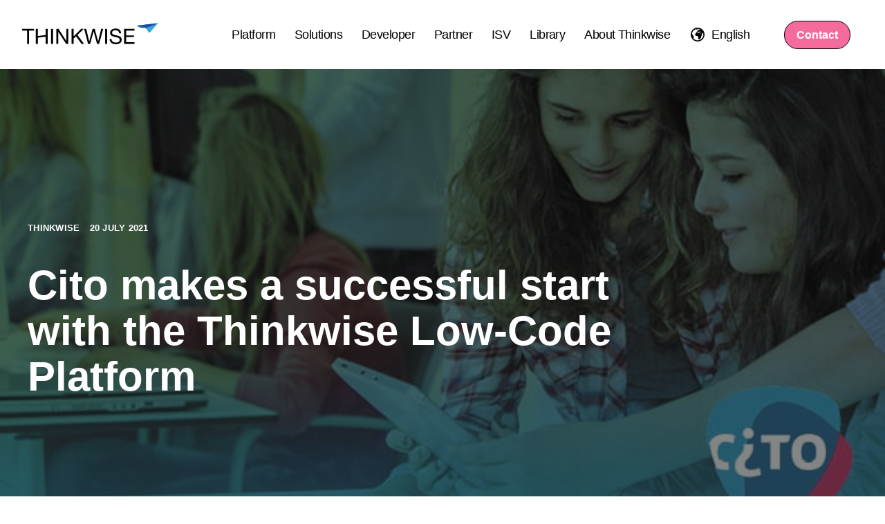

--- FILE ---
content_type: text/html; charset=UTF-8
request_url: https://www.thinkwisesoftware.com/blog/cito-makes-a-successful-start-with-the-thinkwise-low-code-platform
body_size: 10227
content:
<!doctype html><html lang="en"><head>
    <meta charset="utf-8">
    <title>Cito makes a successful start with the Thinkwise Low-Code Platform</title>
    <link rel="shortcut icon" href="https://www.thinkwisesoftware.com/hubfs/Thinkwise%20-%20Plane.svg">
    <meta name="description" content="Cito has chosen the Thinkwise Platform to develop a future-proof software platform. Read more on our website.">
    
    <meta content="#686261" name="theme-color">
    
    
    
      
    
    
    
    <meta name="viewport" content="width=device-width, initial-scale=1">

    
    <meta property="og:description" content="Cito has chosen the Thinkwise Platform to develop a future-proof software platform. Read more on our website.">
    <meta property="og:title" content="Cito makes a successful start with the Thinkwise Low-Code Platform">
    <meta name="twitter:description" content="Cito has chosen the Thinkwise Platform to develop a future-proof software platform. Read more on our website.">
    <meta name="twitter:title" content="Cito makes a successful start with the Thinkwise Low-Code Platform">

    
<!--  Added by CookieBot integration -->
<script id="Cookiebot" src="https://consent.cookiebot.com/uc.js" data-cbid="3c8e1af9-0e08-4bad-98fe-3baf9f5f9626" data-blockingmode="auto" type="text/javascript">
                </script>
<!-- /Added by CookieBot integration -->


    
  <script id="hs-search-input__valid-content-types" type="application/json">
    [
      
        "SITE_PAGE",
      
        "LANDING_PAGE",
      
        "BLOG_POST",
      
        "LISTING_PAGE",
      
        "KNOWLEDGE_ARTICLE",
      
        "HS_CASE_STUDY"
      
    ]
  </script>

    <style>
a.cta_button{-moz-box-sizing:content-box !important;-webkit-box-sizing:content-box !important;box-sizing:content-box !important;vertical-align:middle}.hs-breadcrumb-menu{list-style-type:none;margin:0px 0px 0px 0px;padding:0px 0px 0px 0px}.hs-breadcrumb-menu-item{float:left;padding:10px 0px 10px 10px}.hs-breadcrumb-menu-divider:before{content:'›';padding-left:10px}.hs-featured-image-link{border:0}.hs-featured-image{float:right;margin:0 0 20px 20px;max-width:50%}@media (max-width: 568px){.hs-featured-image{float:none;margin:0;width:100%;max-width:100%}}.hs-screen-reader-text{clip:rect(1px, 1px, 1px, 1px);height:1px;overflow:hidden;position:absolute !important;width:1px}
</style>

<link rel="stylesheet" href="https://www.thinkwisesoftware.com/hubfs/hub_generated/template_assets/1/153996741525/1768830809913/template_main.min.css">
<link rel="stylesheet" href="https://www.thinkwisesoftware.com/hubfs/hub_generated/template_assets/1/153996604752/1768830801092/template_blog.min.css">
<link rel="stylesheet" href="https://www.thinkwisesoftware.com/hubfs/hub_generated/template_assets/1/153996629347/1768830807217/template_theme-overrides.min.css">
<link rel="stylesheet" href="/hs/hsstatic/cos-LanguageSwitcher/static-1.336/sass/LanguageSwitcher.css">
<link rel="stylesheet" href="https://7052064.fs1.hubspotusercontent-na1.net/hubfs/7052064/hub_generated/module_assets/1/-2712622/1768583280681/module_search_input.min.css">
<style>
  @font-face {
    font-family: "Brygada 1918";
    font-weight: 400;
    font-style: normal;
    font-display: swap;
    src: url("/_hcms/googlefonts/Brygada_1918/regular.woff2") format("woff2"), url("/_hcms/googlefonts/Brygada_1918/regular.woff") format("woff");
  }
  @font-face {
    font-family: "Brygada 1918";
    font-weight: 700;
    font-style: normal;
    font-display: swap;
    src: url("/_hcms/googlefonts/Brygada_1918/700.woff2") format("woff2"), url("/_hcms/googlefonts/Brygada_1918/700.woff") format("woff");
  }
  @font-face {
    font-family: "Brygada 1918";
    font-weight: 700;
    font-style: normal;
    font-display: swap;
    src: url("/_hcms/googlefonts/Brygada_1918/700.woff2") format("woff2"), url("/_hcms/googlefonts/Brygada_1918/700.woff") format("woff");
  }
</style>

<!-- Editor Styles -->
<style id="hs_editor_style" type="text/css">
#hs_cos_wrapper_footer-module-10  { display: block !important; padding-left: 0px !important }
.footer-row-0-force-full-width-section > .row-fluid {
  max-width: none !important;
}
.footer-row-1-force-full-width-section > .row-fluid {
  max-width: none !important;
}
.footer-row-2-force-full-width-section > .row-fluid {
  max-width: none !important;
}
/* HubSpot Non-stacked Media Query Styles */
@media (min-width:768px) {
  .footer-row-0-vertical-alignment > .row-fluid {
    display: -ms-flexbox !important;
    -ms-flex-direction: row;
    display: flex !important;
    flex-direction: row;
  }
  .footer-row-1-vertical-alignment > .row-fluid {
    display: -ms-flexbox !important;
    -ms-flex-direction: row;
    display: flex !important;
    flex-direction: row;
  }
  .footer-column-1-vertical-alignment {
    display: -ms-flexbox !important;
    -ms-flex-direction: column !important;
    -ms-flex-pack: start !important;
    display: flex !important;
    flex-direction: column !important;
    justify-content: flex-start !important;
  }
  .footer-column-1-vertical-alignment > div {
    flex-shrink: 0 !important;
  }
  .cell_1709130075028-vertical-alignment {
    display: -ms-flexbox !important;
    -ms-flex-direction: column !important;
    -ms-flex-pack: start !important;
    display: flex !important;
    flex-direction: column !important;
    justify-content: flex-start !important;
  }
  .cell_1709130075028-vertical-alignment > div {
    flex-shrink: 0 !important;
  }
  .cell_1709131043370-vertical-alignment {
    display: -ms-flexbox !important;
    -ms-flex-direction: column !important;
    -ms-flex-pack: start !important;
    display: flex !important;
    flex-direction: column !important;
    justify-content: flex-start !important;
  }
  .cell_1709131043370-vertical-alignment > div {
    flex-shrink: 0 !important;
  }
  .footer-column-7-vertical-alignment {
    display: -ms-flexbox !important;
    -ms-flex-direction: column !important;
    -ms-flex-pack: start !important;
    display: flex !important;
    flex-direction: column !important;
    justify-content: flex-start !important;
  }
  .footer-column-7-vertical-alignment > div {
    flex-shrink: 0 !important;
  }
}
/* HubSpot Styles (default) */
.footer-row-0-padding {
  padding-top: 40px !important;
  padding-bottom: 0px !important;
}
.footer-row-1-padding {
  padding-top: 20px !important;
  padding-bottom: 0px !important;
}
.footer-row-2-padding {
  padding-top: 0px !important;
  padding-bottom: 10px !important;
}
.footer-column-7-margin {
  margin-bottom: 60px !important;
}
.footer-column-13-row-0-margin {
  margin-top: 12px !important;
  margin-bottom: 12px !important;
}
.footer-column-11-row-0-margin {
  margin-top: 12px !important;
  margin-bottom: 12px !important;
}
/* HubSpot Styles (mobile) */
@media (max-width: 767px) {
  .footer-row-0-padding {
    padding-bottom: 0px !important;
  }
  .footer-row-1-padding {
    padding-top: 40px !important;
    padding-left: 40px !important;
    padding-right: 40px !important;
  }
  .footer-row-2-padding {
    padding-top: 0px !important;
    padding-bottom: 60px !important;
  }
  .footer-column-1-margin {
    margin-bottom: 40px !important;
  }
}
</style>
    <script type="application/ld+json">
{
  "mainEntityOfPage" : {
    "@type" : "WebPage",
    "@id" : "https://www.thinkwisesoftware.com/blog/cito-makes-a-successful-start-with-the-thinkwise-low-code-platform"
  },
  "author" : {
    "name" : "Thinkwise",
    "url" : "https://www.thinkwisesoftware.com/blog/author/thinkwise",
    "@type" : "Person"
  },
  "headline" : "Cito makes a successful start with the Thinkwise Low-Code Platform",
  "datePublished" : "2021-07-20T08:54:00.000Z",
  "dateModified" : "2021-10-29T07:01:06.840Z",
  "publisher" : {
    "name" : "Thinkwise Software",
    "logo" : {
      "url" : "https://www.thinkwisesoftware.com/hubfs/New%20-%20Logo%20-%20black-1.svg",
      "@type" : "ImageObject"
    },
    "@type" : "Organization"
  },
  "@context" : "https://schema.org",
  "@type" : "BlogPosting",
  "image" : [ "https://www.thinkwisesoftware.com/hubfs/Imported_Blog_Media/20210714-Customer-interview-Cito-690x490-1-4.jpg" ]
}
</script>


    

<!-- Google Tag Manager -->
<script data-cookieconsent="ignore">(function(w,d,s,l,i){w[l]=w[l]||[];w[l].push({'gtm.start':
new Date().getTime(),event:'gtm.js'});var f=d.getElementsByTagName(s)[0],
j=d.createElement(s),dl=l!='dataLayer'?'&l='+l:'';j.async=true;j.src=
'https://www.googletagmanager.com/gtm.js?id='+i+dl;f.parentNode.insertBefore(j,f);
})(window,document,'script','dataLayer','GTM-NCDT95');</script>
<!-- End Google Tag Manager -->

<!-- Facebook verification pixel -->
<meta name="facebook-domain-verification" content="9iy7ksyrth70zb4xlsweodnyos3nia">
<meta property="og:image" content="https://www.thinkwisesoftware.com/hubfs/Imported_Blog_Media/20210714-Customer-interview-Cito-690x490-1-4.jpg">
<meta property="og:image:width" content="690">
<meta property="og:image:height" content="490">

<meta name="twitter:image" content="https://www.thinkwisesoftware.com/hubfs/Imported_Blog_Media/20210714-Customer-interview-Cito-690x490-1-4.jpg">


<meta property="og:url" content="https://www.thinkwisesoftware.com/blog/cito-makes-a-successful-start-with-the-thinkwise-low-code-platform">
<meta name="twitter:card" content="summary_large_image">

<link rel="canonical" href="https://www.thinkwisesoftware.com/blog/cito-makes-a-successful-start-with-the-thinkwise-low-code-platform">
<style>
/* Hide both types of related post sections */
.blog-related-posts,
.blog-pagination-posts {
    display: none !important;
}
</style>
<meta property="og:type" content="article">
<link rel="alternate" type="application/rss+xml" href="https://www.thinkwisesoftware.com/blog/rss.xml">
<meta name="twitter:domain" content="www.thinkwisesoftware.com">
<meta name="twitter:site" content="@thinkwise">
<script src="//platform.linkedin.com/in.js" type="text/javascript">
    lang: en_US
</script>

<meta http-equiv="content-language" content="en">
<link rel="alternate" hreflang="en" href="https://www.thinkwisesoftware.com/blog/cito-makes-a-successful-start-with-the-thinkwise-low-code-platform">
<link rel="alternate" hreflang="nl" href="https://www.thinkwisesoftware.com/nl/blog/cito-succesvol-van-start-met-het-thinkwise-low-code-platform">






  <meta name="generator" content="HubSpot"></head>
  <body>
    
    <div class="body-wrapper   hs-content-id-56154026575 hs-blog-post hs-blog-id-4620799164">
      
      
      
        <div data-global-resource-path="@marketplace/Room120/Flow/templates/partials/header.html">

<header class="header sticky expanded">

  
  <a href="#main-content" class="header__skip">Skip to content</a>

  <div class="header__container content-wrapper">

    
    <div class="header__logo header__logo--main">
      <div id="hs_cos_wrapper_site_logo" class="hs_cos_wrapper hs_cos_wrapper_widget hs_cos_wrapper_type_module widget-type-logo" style="" data-hs-cos-general-type="widget" data-hs-cos-type="module">
  



  <span id="hs_cos_wrapper_site_logo_hs_logo_widget" class="hs_cos_wrapper hs_cos_wrapper_widget hs_cos_wrapper_type_logo" style="" data-hs-cos-general-type="widget" data-hs-cos-type="logo"><a href="https://www.thinkwisesoftware.com/?hsLang=en" id="hs-link-site_logo_hs_logo_widget" style="border-width:0px;border:0px;"><img src="https://www.thinkwisesoftware.com/hubfs/Thinkwise%20-%20test%201.svg" class="hs-image-widget " height="51" style="height: auto;width:300px;border-width:0px;border:0px;" width="300" alt="Thinkwise" title="Thinkwise"></a></span>

  
    
    
     
    <a href="https://www.thinkwisesoftware.com/?hsLang=en" class="flow-white-logo" style="border-width:0px;border:0px;">
      <img src="https://www.thinkwisesoftware.com/hubfs/Thinkwise%20-%20test%201.svg" class="hs-image-widget flow-white-logo_img" style="border-width:0px;border:0px;" width="300" height="51" alt="Thinkwise - test 1">
    </a>
  

</div>
    </div>
    

    
    <div class="header__column">

      
      <div class="header__row-2">
        <div class="header__navigation header--element">
          <div id="hs_cos_wrapper_nav-primary" class="hs_cos_wrapper hs_cos_wrapper_widget hs_cos_wrapper_type_module" style="" data-hs-cos-general-type="widget" data-hs-cos-type="module">





























<nav aria-label="Main menu" class="nav-primary">
  
  
  <ul class="sub lvl-1">
    
      
  <li class="has-sub menu-item hs-skip-lang-url-rewrite">
    <a href="javascript:;" class="menu-link"><span>Platform </span></a>

    
      <input type="checkbox" id="Platform " class="sub-toggle">
      <label class="menu-arrow" for="Platform ">
        <span class="menu-arrow-bg"><svg viewbox="0 0 777 588" fill-rule="evenodd" clip-rule="evenodd"><g><polygon class="fil0" points="388,282 95,0 0,99 388,471 777,99 682,0 " /></g></svg></span>
      </label>
      
  
  <ul class="sub lvl-2">
    
      
  <li class="no-sub menu-item hs-skip-lang-url-rewrite">
    <a href="https://www.thinkwisesoftware.com/platform-overview" class="menu-link"><span>Platform Overview</span></a>

    
  </li>

    
      
  <li class="no-sub menu-item hs-skip-lang-url-rewrite">
    <a href="https://www.thinkwisesoftware.com/taas" class="menu-link"><span>Technology as a Service</span></a>

    
  </li>

    
      
  <li class="no-sub menu-item hs-skip-lang-url-rewrite">
    <a href="https://www.thinkwisesoftware.com/modernizing-legacy-software-with-the-thinkwise-upcycler" class="menu-link"><span>Upcycler</span></a>

    
  </li>

    
      
  <li class="no-sub menu-item hs-skip-lang-url-rewrite">
    <a href="https://www.thinkwisesoftware.com/ai" class="menu-link"><span>AI</span></a>

    
  </li>

    
      
  <li class="no-sub menu-item hs-skip-lang-url-rewrite">
    <a href="https://www.thinkwisesoftware.com/the-digital-factory" class="menu-link"><span>Digital Factory</span></a>

    
  </li>

    
      
  <li class="no-sub menu-item hs-skip-lang-url-rewrite">
    <a href="https://www.thinkwisesoftware.com/thinkwise-platform-user-interaction" class="menu-link"><span>User Interaction</span></a>

    
  </li>

    
      
  <li class="no-sub menu-item hs-skip-lang-url-rewrite">
    <a href="https://www.thinkwisesoftware.com/connectivity" class="menu-link"><span>Connectivity </span></a>

    
  </li>

    
      
  <li class="no-sub menu-item hs-skip-lang-url-rewrite">
    <a href="https://www.thinkwisesoftware.com/security" class="menu-link"><span>Security</span></a>

    
  </li>

    
      
  <li class="no-sub menu-item hs-skip-lang-url-rewrite">
    <a href="https://www.thinkwisesoftware.com/thinkwise-cloud" class="menu-link"><span>Cloud</span></a>

    
  </li>

    
      
  <li class="no-sub menu-item hs-skip-lang-url-rewrite">
    <a href="https://www.thinkwisesoftware.com/sdlc" class="menu-link"><span>SDLC</span></a>

    
  </li>

    
  </ul>

    
  </li>

    
      
  <li class="has-sub menu-item hs-skip-lang-url-rewrite">
    <a href="javascript:;" class="menu-link"><span>Solutions</span></a>

    
      <input type="checkbox" id="Solutions" class="sub-toggle">
      <label class="menu-arrow" for="Solutions">
        <span class="menu-arrow-bg"><svg viewbox="0 0 777 588" fill-rule="evenodd" clip-rule="evenodd"><g><polygon class="fil0" points="388,282 95,0 0,99 388,471 777,99 682,0 " /></g></svg></span>
      </label>
      
  
  <ul class="sub lvl-2">
    
      
  <li class="has-sub menu-item hs-skip-lang-url-rewrite">
    <a href="javascript:;" class="menu-link"><span>Per legacy replacement</span></a>

    
      <input type="checkbox" id="Per legacy replacement" class="sub-toggle">
      <label class="menu-arrow" for="Per legacy replacement">
        <span class="menu-arrow-bg"><svg viewbox="0 0 777 588" fill-rule="evenodd" clip-rule="evenodd"><g><polygon class="fil0" points="388,282 95,0 0,99 388,471 777,99 682,0 " /></g></svg></span>
      </label>
      
  
  <ul class="sub lvl-3">
    
      
  <li class="no-sub menu-item hs-skip-lang-url-rewrite">
    <a href="https://www.thinkwisesoftware.com/replace-modernize-rpg-as400-systems" class="menu-link"><span>AS/400 </span></a>

    
  </li>

    
      
  <li class="no-sub menu-item hs-skip-lang-url-rewrite">
    <a href="https://www.thinkwisesoftware.com/replace-lotus-notes-hcl-notes-applications" class="menu-link"><span>Lotus &amp; HCL Notes</span></a>

    
  </li>

    
      
  <li class="no-sub menu-item hs-skip-lang-url-rewrite">
    <a href="https://www.thinkwisesoftware.com/progress-software-modernization" class="menu-link"><span>Progress</span></a>

    
  </li>

    
      
  <li class="no-sub menu-item hs-skip-lang-url-rewrite">
    <a href="https://www.thinkwisesoftware.com/replace-or-modernize-uniface-applications" class="menu-link"><span>Uniface</span></a>

    
  </li>

    
  </ul>

    
  </li>

    
      
  <li class="has-sub menu-item hs-skip-lang-url-rewrite">
    <a href="javascript:;" class="menu-link"><span>Per application</span></a>

    
      <input type="checkbox" id="Per application" class="sub-toggle">
      <label class="menu-arrow" for="Per application">
        <span class="menu-arrow-bg"><svg viewbox="0 0 777 588" fill-rule="evenodd" clip-rule="evenodd"><g><polygon class="fil0" points="388,282 95,0 0,99 388,471 777,99 682,0 " /></g></svg></span>
      </label>
      
  
  <ul class="sub lvl-3">
    
      
  <li class="no-sub menu-item hs-skip-lang-url-rewrite">
    <a href="https://www.thinkwisesoftware.com/customer-relationship-management" class="menu-link"><span>CRM</span></a>

    
  </li>

    
      
  <li class="no-sub menu-item hs-skip-lang-url-rewrite">
    <a href="https://www.thinkwisesoftware.com/enterprise-resource-planning" class="menu-link"><span>ERP</span></a>

    
  </li>

    
      
  <li class="no-sub menu-item hs-skip-lang-url-rewrite">
    <a href="https://www.thinkwisesoftware.com/warehouse-management-system" class="menu-link"><span>WMS</span></a>

    
  </li>

    
  </ul>

    
  </li>

    
      
  <li class="has-sub menu-item hs-skip-lang-url-rewrite">
    <a href="javascript:;" class="menu-link"><span>Per industry</span></a>

    
      <input type="checkbox" id="Per industry" class="sub-toggle">
      <label class="menu-arrow" for="Per industry">
        <span class="menu-arrow-bg"><svg viewbox="0 0 777 588" fill-rule="evenodd" clip-rule="evenodd"><g><polygon class="fil0" points="388,282 95,0 0,99 388,471 777,99 682,0 " /></g></svg></span>
      </label>
      
  
  <ul class="sub lvl-3">
    
      
  <li class="no-sub menu-item hs-skip-lang-url-rewrite">
    <a href="https://www.thinkwisesoftware.com/food-and-agri" class="menu-link"><span>Food &amp; Agri</span></a>

    
  </li>

    
      
  <li class="no-sub menu-item hs-skip-lang-url-rewrite">
    <a href="https://www.thinkwisesoftware.com/manufacturing-industries" class="menu-link"><span>Manufacturing </span></a>

    
  </li>

    
      
  <li class="no-sub menu-item hs-skip-lang-url-rewrite">
    <a href="https://www.thinkwisesoftware.com/transport-logistics" class="menu-link"><span>Transport &amp; Logistics </span></a>

    
  </li>

    
      
  <li class="no-sub menu-item hs-skip-lang-url-rewrite">
    <a href="https://www.thinkwisesoftware.com/retail-wholesale" class="menu-link"><span>Wholesale &amp; Retail</span></a>

    
  </li>

    
  </ul>

    
  </li>

    
      
  <li class="has-sub menu-item hs-skip-lang-url-rewrite">
    <a href="javascript:;" class="menu-link"><span>Per customer</span></a>

    
      <input type="checkbox" id="Per customer" class="sub-toggle">
      <label class="menu-arrow" for="Per customer">
        <span class="menu-arrow-bg"><svg viewbox="0 0 777 588" fill-rule="evenodd" clip-rule="evenodd"><g><polygon class="fil0" points="388,282 95,0 0,99 388,471 777,99 682,0 " /></g></svg></span>
      </label>
      
  
  <ul class="sub lvl-3">
    
      
  <li class="no-sub menu-item hs-skip-lang-url-rewrite">
    <a href="https://www.thinkwisesoftware.com/customers" class="menu-link"><span>Customer cases</span></a>

    
  </li>

    
  </ul>

    
  </li>

    
      
  <li class="has-sub menu-item hs-skip-lang-url-rewrite">
    <a href="javascript:;" class="menu-link"><span>Per profile</span></a>

    
      <input type="checkbox" id="Per profile" class="sub-toggle">
      <label class="menu-arrow" for="Per profile">
        <span class="menu-arrow-bg"><svg viewbox="0 0 777 588" fill-rule="evenodd" clip-rule="evenodd"><g><polygon class="fil0" points="388,282 95,0 0,99 388,471 777,99 682,0 " /></g></svg></span>
      </label>
      
  
  <ul class="sub lvl-3">
    
      
  <li class="no-sub menu-item hs-skip-lang-url-rewrite">
    <a href="https://www.thinkwisesoftware.com/thinkwise-platform-for-business-managers" class="menu-link"><span>Business &amp; Innovation Lead</span></a>

    
  </li>

    
      
  <li class="no-sub menu-item hs-skip-lang-url-rewrite">
    <a href="https://www.thinkwisesoftware.com/thinkwise-platform-for-developers" class="menu-link"><span>Developer</span></a>

    
  </li>

    
      
  <li class="no-sub menu-item hs-skip-lang-url-rewrite">
    <a href="https://www.thinkwisesoftware.com/thinkwise-platform-for-it-managers" class="menu-link"><span>Technology Lead </span></a>

    
  </li>

    
  </ul>

    
  </li>

    
  </ul>

    
  </li>

    
      
  <li class="has-sub menu-item hs-skip-lang-url-rewrite">
    <a href="javascript:;" class="menu-link"><span>Developer</span></a>

    
      <input type="checkbox" id="Developer" class="sub-toggle">
      <label class="menu-arrow" for="Developer">
        <span class="menu-arrow-bg"><svg viewbox="0 0 777 588" fill-rule="evenodd" clip-rule="evenodd"><g><polygon class="fil0" points="388,282 95,0 0,99 388,471 777,99 682,0 " /></g></svg></span>
      </label>
      
  
  <ul class="sub lvl-2">
    
      
  <li class="no-sub menu-item hs-skip-lang-url-rewrite">
    <a href="https://www.thinkwisesoftware.com/thinkwise-platform-for-developers" class="menu-link"><span>Why Thinkwise</span></a>

    
  </li>

    
      
  <li class="no-sub menu-item hs-skip-lang-url-rewrite">
    <a href="https://docs.thinkwisesoftware.com/?_gl=1*ar7835*_gcl_au*MTMwMDY5NzY5Mi4xNzI5NTg4Nzcw" class="menu-link"><span>Technical documentation</span></a>

    
  </li>

    
      
  <li class="no-sub menu-item hs-skip-lang-url-rewrite">
    <a href="https://www.thinkwisesoftware.com/tools-and-support" class="menu-link"><span>Developing with Thinkwise</span></a>

    
  </li>

    
  </ul>

    
  </li>

    
      
  <li class="has-sub menu-item hs-skip-lang-url-rewrite">
    <a href="javascript:;" class="menu-link"><span>Partner</span></a>

    
      <input type="checkbox" id="Partner" class="sub-toggle">
      <label class="menu-arrow" for="Partner">
        <span class="menu-arrow-bg"><svg viewbox="0 0 777 588" fill-rule="evenodd" clip-rule="evenodd"><g><polygon class="fil0" points="388,282 95,0 0,99 388,471 777,99 682,0 " /></g></svg></span>
      </label>
      
  
  <ul class="sub lvl-2">
    
      
  <li class="no-sub menu-item hs-skip-lang-url-rewrite">
    <a href="https://www.thinkwisesoftware.com/partner-overview" class="menu-link"><span>Partner Overview</span></a>

    
  </li>

    
      
  <li class="no-sub menu-item hs-skip-lang-url-rewrite">
    <a href="https://www.thinkwisesoftware.com/becoming-a-partner" class="menu-link"><span>Becoming a partner</span></a>

    
  </li>

    
  </ul>

    
  </li>

    
      
  <li class="has-sub menu-item hs-skip-lang-url-rewrite">
    <a href="javascript:;" class="menu-link"><span>ISV</span></a>

    
      <input type="checkbox" id="ISV" class="sub-toggle">
      <label class="menu-arrow" for="ISV">
        <span class="menu-arrow-bg"><svg viewbox="0 0 777 588" fill-rule="evenodd" clip-rule="evenodd"><g><polygon class="fil0" points="388,282 95,0 0,99 388,471 777,99 682,0 " /></g></svg></span>
      </label>
      
  
  <ul class="sub lvl-2">
    
      
  <li class="no-sub menu-item hs-skip-lang-url-rewrite">
    <a href="https://www.thinkwisesoftware.com/independent-software-vendors" class="menu-link"><span>Software vendors</span></a>

    
  </li>

    
  </ul>

    
  </li>

    
      
  <li class="has-sub menu-item hs-skip-lang-url-rewrite">
    <a href="javascript:;" class="menu-link"><span>Library</span></a>

    
      <input type="checkbox" id="Library" class="sub-toggle">
      <label class="menu-arrow" for="Library">
        <span class="menu-arrow-bg"><svg viewbox="0 0 777 588" fill-rule="evenodd" clip-rule="evenodd"><g><polygon class="fil0" points="388,282 95,0 0,99 388,471 777,99 682,0 " /></g></svg></span>
      </label>
      
  
  <ul class="sub lvl-2">
    
      
  <li class="no-sub menu-item hs-skip-lang-url-rewrite">
    <a href="https://www.thinkwisesoftware.com/blog" class="menu-link"><span>Blogs</span></a>

    
  </li>

    
      
  <li class="no-sub menu-item hs-skip-lang-url-rewrite">
    <a href="https://docs.thinkwisesoftware.com/" class="menu-link"><span>Documentation </span></a>

    
  </li>

    
      
  <li class="no-sub menu-item hs-skip-lang-url-rewrite">
    <a href="https://www.thinkwisesoftware.com/events" class="menu-link"><span>Events</span></a>

    
  </li>

    
      
  <li class="no-sub menu-item hs-skip-lang-url-rewrite">
    <a href="https://www.thinkwisesoftware.com/resources" class="menu-link"><span>Resources</span></a>

    
  </li>

    
  </ul>

    
  </li>

    
      
  <li class="has-sub menu-item hs-skip-lang-url-rewrite">
    <a href="javascript:;" class="menu-link"><span>About Thinkwise</span></a>

    
      <input type="checkbox" id="About Thinkwise" class="sub-toggle">
      <label class="menu-arrow" for="About Thinkwise">
        <span class="menu-arrow-bg"><svg viewbox="0 0 777 588" fill-rule="evenodd" clip-rule="evenodd"><g><polygon class="fil0" points="388,282 95,0 0,99 388,471 777,99 682,0 " /></g></svg></span>
      </label>
      
  
  <ul class="sub lvl-2">
    
      
  <li class="no-sub menu-item hs-skip-lang-url-rewrite">
    <a href="https://www.thinkwisesoftware.com/about-thinkwise" class="menu-link"><span>About us</span></a>

    
  </li>

    
      
  <li class="no-sub menu-item hs-skip-lang-url-rewrite">
    <a href="https://community.thinkwisesoftware.com/" class="menu-link"><span>Thinkwise Community</span></a>

    
  </li>

    
      
  <li class="no-sub menu-item hs-skip-lang-url-rewrite">
    <a href="https://www.thinkwisesoftware.com/thinkwise-academy" class="menu-link"><span>Thinkwise Academy</span></a>

    
  </li>

    
      
  <li class="no-sub menu-item hs-skip-lang-url-rewrite">
    <a href="https://www.thinkwisesoftware.com/thinkwise-foundation" class="menu-link"><span>Thinkwise Foundation</span></a>

    
  </li>

    
      
  <li class="no-sub menu-item hs-skip-lang-url-rewrite">
    <a href="https://werkenbijthinkwise.nl/" class="menu-link"><span>Working at Thinkwise</span></a>

    
  </li>

    
  </ul>

    
  </li>

    
  </ul>

</nav></div>
        </div>
        
          <div class="header__language-switcher header--element">
            <div class="header__language-switcher--label">
              
  
    <div id="hs_cos_wrapper_language-switcher" class="hs_cos_wrapper hs_cos_wrapper_widget hs_cos_wrapper_type_module widget-type-language_switcher" style="" data-hs-cos-general-type="widget" data-hs-cos-type="module"><span id="hs_cos_wrapper_language-switcher_" class="hs_cos_wrapper hs_cos_wrapper_widget hs_cos_wrapper_type_language_switcher" style="" data-hs-cos-general-type="widget" data-hs-cos-type="language_switcher"><div class="lang_switcher_class">
   <div class="globe_class" onclick="">
       <ul class="lang_list_class">
           <li>
               <a class="lang_switcher_link" data-language="en" lang="en" href="https://www.thinkwisesoftware.com/blog/cito-makes-a-successful-start-with-the-thinkwise-low-code-platform">English</a>
           </li>
           <li>
               <a class="lang_switcher_link" data-language="nl" lang="nl" href="https://www.thinkwisesoftware.com/nl/blog/cito-succesvol-van-start-met-het-thinkwise-low-code-platform">Nederlands</a>
           </li>
       </ul>
   </div>
</div></span></div>
    <div class="header__language-switcher--label-current"> English</div>
  

            </div>
          </div>
        
        <div class="header--toggle header__navigation--toggle">
          <svg xmlns="http://www.w3.org/2000/svg" viewbox="0 0 96 120"><defs /><path d="M2 18a4 4 0 014-4h84a4 4 0 010 8H6a4 4 0 01-4-4zm4 34h84a4 4 0 000-8H6a4 4 0 000 8zm0 30h84a4 4 0 000-8H6a4 4 0 000 8z" /></svg>
        </div>
        
          <div class="header--toggle header__language-switcher--toggle"></div>
        
        
        <div class="header__close--toggle">
          <svg xmlns="http://www.w3.org/2000/svg" viewbox="0 0 32 40"><defs /><path d="M23.879 21.22l-5.224-5.221 5.22-5.224c.602-.6.602-1.565.002-2.167l-.485-.486a1.509 1.509 0 00-1.085-.451h-.002c-.41 0-.795.161-1.083.45L16 13.347l-5.224-5.22a1.527 1.527 0 00-2.165-.003l-.486.481a1.514 1.514 0 00-.453 1.086c0 .411.161.798.45 1.086l5.226 5.222-5.221 5.224a1.53 1.53 0 00-.002 2.169l.485.485a1.535 1.535 0 002.171.001l5.221-5.225 5.222 5.219c.296.299.69.45 1.085.45.391 0 .783-.149 1.082-.447l.485-.484c.294-.285.453-.675.453-1.085a1.519 1.519 0 00-.448-1.086z" /></svg>
        </div>
        <div class="header__search header--element">
          <div id="hs_cos_wrapper_site_search" class="hs_cos_wrapper hs_cos_wrapper_widget hs_cos_wrapper_type_module" style="" data-hs-cos-general-type="widget" data-hs-cos-type="module">




  








<div class="hs-search-field">

    <div class="hs-search-field__bar">
      <form data-hs-do-not-collect="true" action="/hs-search-results">
        
          <label for="term">Search</label>
        
        <input type="text" class="hs-search-field__input" name="term" autocomplete="off" aria-label="Search" placeholder="">

        
          
            <input type="hidden" name="type" value="SITE_PAGE">
          
        
          
        
          
            <input type="hidden" name="type" value="BLOG_POST">
          
        
          
        
          
        
          
        

        
      </form>
    </div>
    <ul class="hs-search-field__suggestions"></ul>
</div></div>
        </div>
        <div class="container-fluid header-button-wrapper">
<div class="row-fluid-wrapper">
<div class="row-fluid">
<div class="span12 widget-span widget-type-cell " style="" data-widget-type="cell" data-x="0" data-w="12">

<div class="row-fluid-wrapper row-depth-1 row-number-1 dnd-section">
<div class="row-fluid ">
<div class="span12 widget-span widget-type-cell dnd-column" style="" data-widget-type="cell" data-x="0" data-w="12">

<div class="row-fluid-wrapper row-depth-1 row-number-2 dnd-row">
<div class="row-fluid ">
<div class="span12 widget-span widget-type-custom_widget dnd-module" style="" data-widget-type="custom_widget" data-x="0" data-w="12">
<div id="hs_cos_wrapper_widget_1712664293876" class="hs_cos_wrapper hs_cos_wrapper_widget hs_cos_wrapper_type_module" style="" data-hs-cos-general-type="widget" data-hs-cos-type="module">
  
    
  





<div class="custom-button mod-al-left">
  <a class="button button-style02" href="https://www.thinkwisesoftware.com/contact-us?hsLang=en">
    Contact
  </a>
</div></div>

</div><!--end widget-span -->
</div><!--end row-->
</div><!--end row-wrapper -->

</div><!--end widget-span -->
</div><!--end row-->
</div><!--end row-wrapper -->

</div><!--end widget-span -->
</div>
</div>
</div>
      </div>
      

    </div>
    

  </div>

</header></div>
      

      

<main id="main-content" class="body-container-wrapper">
  <div class="body-container body-container--blog-post">

    
    <article class="blog-post">
      <div class="blog-post__title-wrapper" style="background-image: url(https://www.thinkwisesoftware.com/hubfs/Imported_Blog_Media/20210714-Customer-interview-Cito-690x490-1-4.jpg)">
        <div class="blog_post__overlay">
          <div class="content-wrapper">
            <div class="blog-post__meta">
              
              <a href="https://www.thinkwisesoftware.com/blog/author/thinkwise" rel="author">
                Thinkwise
              </a>
              
              <time datetime="2021-07-20 08:54:00" class="blog-post__timestamp">
                20 July 2021
              </time>
            </div>
            <h1><span id="hs_cos_wrapper_name" class="hs_cos_wrapper hs_cos_wrapper_meta_field hs_cos_wrapper_type_text" style="" data-hs-cos-general-type="meta_field" data-hs-cos-type="text">Cito makes a successful start with the Thinkwise Low-Code Platform</span></h1>
          </div>
        </div>
      </div>
      <div class="content-wrapper">
        <div class="blog-post__body">
          <span id="hs_cos_wrapper_post_body" class="hs_cos_wrapper hs_cos_wrapper_meta_field hs_cos_wrapper_type_rich_text" style="" data-hs-cos-general-type="meta_field" data-hs-cos-type="rich_text"><section class="lead-wrapper">
<div class="container">
<div class="row">
<article class="col-12">
<div class="lead">
<p>In the following article you can read more about how the cooperation between Thinkwise and Cito started. In the upcoming second part we will elaborate on the implementation of the Thinkwise Platform.</p>
</div>
</article>
</div>
</div>
</section>
<main class="container">
<div class="row">
<div class="col-12">
<article class="post single">
<p class="has-text-align-left">&nbsp;</p>
<h2>Key takeaways</h2>
<ul>
<li>Cito has chosen the Thinkwise Platform to develop a future-proof software platform</li>
<li>Thanks to low-code software, Cito’s applications can quickly and easily adapt to developments in the education sector</li>
<li>The choice for Thinkwise was made because of the technological and functional fit with the requirements of Cito</li>
</ul>
<p>&nbsp;</p>
<table style="border-style: hidden; height: 94px;">
<tbody>
<tr style="height: 47px;">
<th style="height: 47px; width: 228px; text-align: center;">💡 Resolve core challenges</th>
<th style="height: 47px; width: 24px; border-style: hidden;">&nbsp;</th>
<th style="height: 47px; width: 25px; border-style: hidden;">&nbsp;</th>
<th style="height: 47px; width: 25px; border-style: hidden;">&nbsp;</th>
<th style="height: 47px; width: 25px; border-style: hidden;">&nbsp;</th>
<th style="height: 47px; width: 25px; border-style: hidden;">&nbsp;</th>
<th style="height: 47px; width: 25px; border-style: hidden;">&nbsp;</th>
<th style="height: 47px; width: 344px;">👍 From 20/80 to 80/20</th>
</tr>
<tr style="height: 47px;">
<td style="height: 47px; width: 228px; text-align: center;">Future-proof IT landscape</td>
<td style="height: 47px; width: 24px; border-style: hidden;">&nbsp;</td>
<td style="height: 47px; width: 25px; border-style: hidden;">&nbsp;</td>
<td style="height: 47px; width: 25px; border-style: hidden;">&nbsp;</td>
<td style="height: 47px; width: 25px; border-style: hidden;">&nbsp;</td>
<td style="height: 47px; width: 25px; border-style: hidden;">&nbsp;</td>
<td style="height: 47px; width: 25px; border-style: hidden;">&nbsp;</td>
<td style="height: 47px; width: 344px;">Transition from maintenance to innovation</td>
</tr>
</tbody>
</table>
<p>&nbsp;</p>
<h2>Meet Peter Dam</h2>
<p><img src="https://www.thinkwisesoftware.com/hs-fs/hubfs/Imported_Blog_Media/PXL_20210713_070813549_MP_3-238x300-Sep-27-2021-02-41-10-37-PM.jpg?width=150&amp;name=PXL_20210713_070813549_MP_3-238x300-Sep-27-2021-02-41-10-37-PM.jpg" alt="PXL_20210713_070813549_MP_3-238x300-Sep-27-2021-02-41-10-37-PM" width="150" loading="lazy" style="width: 150px; float: left; margin: 0px 20px 0px 0px;" srcset="https://www.thinkwisesoftware.com/hs-fs/hubfs/Imported_Blog_Media/PXL_20210713_070813549_MP_3-238x300-Sep-27-2021-02-41-10-37-PM.jpg?width=75&amp;name=PXL_20210713_070813549_MP_3-238x300-Sep-27-2021-02-41-10-37-PM.jpg 75w, https://www.thinkwisesoftware.com/hs-fs/hubfs/Imported_Blog_Media/PXL_20210713_070813549_MP_3-238x300-Sep-27-2021-02-41-10-37-PM.jpg?width=150&amp;name=PXL_20210713_070813549_MP_3-238x300-Sep-27-2021-02-41-10-37-PM.jpg 150w, https://www.thinkwisesoftware.com/hs-fs/hubfs/Imported_Blog_Media/PXL_20210713_070813549_MP_3-238x300-Sep-27-2021-02-41-10-37-PM.jpg?width=225&amp;name=PXL_20210713_070813549_MP_3-238x300-Sep-27-2021-02-41-10-37-PM.jpg 225w, https://www.thinkwisesoftware.com/hs-fs/hubfs/Imported_Blog_Media/PXL_20210713_070813549_MP_3-238x300-Sep-27-2021-02-41-10-37-PM.jpg?width=300&amp;name=PXL_20210713_070813549_MP_3-238x300-Sep-27-2021-02-41-10-37-PM.jpg 300w, https://www.thinkwisesoftware.com/hs-fs/hubfs/Imported_Blog_Media/PXL_20210713_070813549_MP_3-238x300-Sep-27-2021-02-41-10-37-PM.jpg?width=375&amp;name=PXL_20210713_070813549_MP_3-238x300-Sep-27-2021-02-41-10-37-PM.jpg 375w, https://www.thinkwisesoftware.com/hs-fs/hubfs/Imported_Blog_Media/PXL_20210713_070813549_MP_3-238x300-Sep-27-2021-02-41-10-37-PM.jpg?width=450&amp;name=PXL_20210713_070813549_MP_3-238x300-Sep-27-2021-02-41-10-37-PM.jpg 450w" sizes="(max-width: 150px) 100vw, 150px">Peter has worked as an Enterprise Architect at Cito since 2017. “<em>As an Enterprise Architect, I have a helicopter view of the organization. This enables me to design the target architecture and ensure that this is implemented correctly. Because Cito’s IT landscape was extensive, fragmented and complex, we were keen to explore a different approach,</em>” says Peter.</p>
<p>Cito started with restructuring the development teams and defining new architecture principles, with a focus on innovation. Peter: “<em>We wanted to spend 80% of our time on modernization and the remaining 20% on maintenance. But after a year it became apparent that we were still quite a way off from that.</em>”</p>
<h2><br>Low-code, proof of value &amp; proof of concept</h2>
<p>From that moment Peter and his colleagues started to investigate new technologies in more detail. They quickly turned to low-code and no-code. The Cito software developers were closely involved in the subsequent selection procedure. Peter: “<em>after all, developers are the ones with the expertise inf the range of the company’s processes.</em>”</p>
<p>To ensure that Thinkwise would optimally meet Cito’s requirements in terms of technology and functionality, Cito had several technical concepts tested extensively. The Proof of Value indicated the extent to which the organizations understand each other and the value that the Thinkwise Platform could offer. With a Proof of Concept, Thinkwise also demonstrated the technological possibilities and functional capability of the platform.</p>
<p>Peter: “<em>You have to keep an open mind and be willing to look at software development in a different way. With Thinkwise we would have to work within a certain structure and uniformity, with higher productivity as a result. </em>This took some getting used to, but if you embrace this method of working then Thinkwise offers a toolbox to quickly get you started. I have found this a very enjoyable experience during the past year.”</p>
<h3>Co-creation</h3>
<p>Peter and his colleagues were very enthusiastic about the Thinkwise Platform. “<em>Even so, we still missed a few specific features in the platform, which involved the delivery of software to third parties. To give a simple example, when an order comes in, we need to start managing that license. That license’s data then needs to be made available to a lot of other applications in the outside world. So, together with Thinkwise, I designed an independent messaging service protocol. This is now an integral part of the platform.</em>” The extension of <a href="https://docs.thinkwisesoftware.com/docs/sf/process_flows.html#oauth-connectors"><span style="text-decoration: underline;"><strong>OAuth 2.0</strong></span></a> is also the result of this pleasant co-creation. Peter: <em>“We are now able to easily interface with the various authentication tools that are important in education in the Thinkwise platform.</em>”</p>
<h4>Sneak Peek part 2 – Implementation of the platform</h4>
<p>In the next part of this article, we will discuss the implementation of the platform.</p>
<p>Peter: “<em>We built the new student tracking system in six months. That is pretty unique. It is a great advantage that we are able to work so efficiently using the Thinkwise Platform.</em>”</p>
</article>
</div>
</div>
</main></span>
        </div>
        
      </div>
    </article>
      
    
    
    
    
    
    
        <span id="hs_cos_wrapper_" class="hs_cos_wrapper hs_cos_wrapper_widget hs_cos_wrapper_type_related_blog_posts" style="" data-hs-cos-general-type="widget" data-hs-cos-type="related_blog_posts"><div id="related-blog-posts-2476801768831690177">
</div>
<script type="text/javascript">
  const xhttp_2476801768831690177 = new XMLHttpRequest();
  xhttp_2476801768831690177.open("GET", '/_hcms/related-blog-posts-callback?blogPostId=56154026575&blogId=4620799164&targetBlogPostIds=56154026575&macro=default&limit=3&templatePath=%40marketplace%2FRoom120%2FFlow%2Ftemplates%2Fblog-post.html&contentId=56154026575&requestPath=%2Fblog%2Fcito-makes-a-successful-start-with-the-thinkwise-low-code-platform&hs-expires=1800403200&hs-version=1&hs-signature=AM6Wq0Zt8ngAKKzatA84Gfyr6a6hncRkVQ');
  xhttp_2476801768831690177.onreadystatechange = function() {
    if (this.readyState == XMLHttpRequest.DONE) {
      if (this.status == 200) {
        var id = setInterval(function() {
          var formattingFunction = blog_post_formatter;
          if (formattingFunction !== undefined) {
            clearTimeout(id);
            document.getElementById('related-blog-posts-2476801768831690177').outerHTML = formattingFunction(JSON.parse(xhttp_2476801768831690177.responseText));
          }
        }, 50);

        setTimeout(function() {
          clearTimeout(id);
        }, 10000);
      } else {
        console.error('Error: ', this.statusText);
      }
    }
  };
  xhttp_2476801768831690177.send();
</script>
</span>
        <script>
          var blog_post_formatter = function(blogposts) {
            var dateOptions = {
              year: 'numeric',
              month: 'long',
              day: 'numeric',
            };
            var formatted = "<section class='blog-related-posts'><div class='content-wrapper'><h3>Related Posts</h3><div class='blog-related-posts__list'>";
            for (var i = 0; i < blogposts.length; i++) {
              var blogpost = blogposts[i];
              formatted += `<article class="blog-related-posts__post" aria-label="Blog post summary: ${blogpost.name}">`;
                formatted += '<div class="blog-index__wrapper">';
                  if (blogpost.featuredImage) {
                    formatted += `<a class="blog-related-posts__post-image-wrapper" href="${blogpost.url}">`;
                      formatted += `<div class="blog-related-posts__image" style="background-image: url(${blogpost.featuredImage});"></div>`;
                    formatted += '</a>';
                  }
                  formatted += '<div class="blog-related-posts__content">';
                    formatted += `<h5 class="blog-related-posts__title"><a href="${blogpost.url}">${blogpost.name}</a></h5>`;
                    formatted += `<time class="blog-index__post-timestamp" datetime="${new Date(blogpost.publishDate).toLocaleDateString()}">${new Date(blogpost.publishDate).toLocaleDateString(undefined, dateOptions)}</time>`;
                  formatted += '</div>';
                formatted += '</div>';
              formatted += '</article>';
            }
            formatted += '</div></div></section>';
            return formatted;
          }
        </script>
    
    
  </div>
</main>


      
        <div data-global-resource-path="@marketplace/Room120/Flow/templates/partials/footer.html"><footer class="footer">
  <div class="container-fluid footer__container content-wrapper">
<div class="row-fluid-wrapper">
<div class="row-fluid">
<div class="span12 widget-span widget-type-cell " style="" data-widget-type="cell" data-x="0" data-w="12">

<div class="row-fluid-wrapper row-depth-1 row-number-1 footer-row-0-vertical-alignment dnd-section footer-row-0-padding footer-row-0-force-full-width-section">
<div class="row-fluid ">
<div class="span12 widget-span widget-type-cell footer-column-1-vertical-alignment dnd-column footer-column-1-margin" style="" data-widget-type="cell" data-x="0" data-w="12">

<div class="row-fluid-wrapper row-depth-1 row-number-2 dnd-row">
<div class="row-fluid ">
<div class="span12 widget-span widget-type-custom_widget dnd-module" style="" data-widget-type="custom_widget" data-x="0" data-w="12">
<div id="hs_cos_wrapper_footer-module-2" class="hs_cos_wrapper hs_cos_wrapper_widget hs_cos_wrapper_type_module widget-type-rich_text" style="" data-hs-cos-general-type="widget" data-hs-cos-type="module"><span id="hs_cos_wrapper_footer-module-2_" class="hs_cos_wrapper hs_cos_wrapper_widget hs_cos_wrapper_type_rich_text" style="" data-hs-cos-general-type="widget" data-hs-cos-type="rich_text"><h3 style="line-height: 1.1;">Be a Legend. <br>Join The Never-Legacy Future<span style="letter-spacing: -0.03em; background-color: transparent;">.&nbsp;</span></h3></span></div>

</div><!--end widget-span -->
</div><!--end row-->
</div><!--end row-wrapper -->

</div><!--end widget-span -->
</div><!--end row-->
</div><!--end row-wrapper -->

<div class="row-fluid-wrapper row-depth-1 row-number-3 footer-row-1-force-full-width-section dnd-section footer-row-1-padding footer-row-1-vertical-alignment">
<div class="row-fluid ">
<div class="span6 widget-span widget-type-cell footer-column-7-margin footer-column-7-vertical-alignment dnd-column" style="" data-widget-type="cell" data-x="0" data-w="6">

<div class="row-fluid-wrapper row-depth-1 row-number-4 dnd-row">
<div class="row-fluid ">
<div class="span12 widget-span widget-type-custom_widget dnd-module" style="" data-widget-type="custom_widget" data-x="0" data-w="12">
<div id="hs_cos_wrapper_footer-module-10" class="hs_cos_wrapper hs_cos_wrapper_widget hs_cos_wrapper_type_module widget-type-rich_text" style="" data-hs-cos-general-type="widget" data-hs-cos-type="module"><span id="hs_cos_wrapper_footer-module-10_" class="hs_cos_wrapper hs_cos_wrapper_widget hs_cos_wrapper_type_rich_text" style="" data-hs-cos-general-type="widget" data-hs-cos-type="rich_text"><p><span>Our guiding principles:</span></p>
<div>
<ul>
<li><strong>Connect<span>&nbsp;</span></strong>– with and around our customers’ goals</li>
<li><strong>Deliver<span>&nbsp;</span></strong>– technology and business results off our AI-powered model-driven development platform</li>
<li><strong>Leap<span>&nbsp;</span></strong>– beyond to operate a never-legacy future</li>
</ul>
</div></span></div>

</div><!--end widget-span -->
</div><!--end row-->
</div><!--end row-wrapper -->

</div><!--end widget-span -->
<div class="span3 widget-span widget-type-cell cell_1709131043370-vertical-alignment dnd-column" style="" data-widget-type="cell" data-x="6" data-w="3">

<div class="row-fluid-wrapper row-depth-1 row-number-5 dnd-row">
<div class="row-fluid ">
<div class="span12 widget-span widget-type-custom_widget dnd-module" style="" data-widget-type="custom_widget" data-x="0" data-w="12">
<div id="hs_cos_wrapper_footer-module-6" class="hs_cos_wrapper hs_cos_wrapper_widget hs_cos_wrapper_type_module widget-type-rich_text" style="" data-hs-cos-general-type="widget" data-hs-cos-type="module"><span id="hs_cos_wrapper_footer-module-6_" class="hs_cos_wrapper hs_cos_wrapper_widget hs_cos_wrapper_type_rich_text" style="" data-hs-cos-general-type="widget" data-hs-cos-type="rich_text"><div>
<div>
<p>Ovenbouwershoek 9<br>7328 JH Apeldoorn<br>info@thinkwisesoftware.com<br>+31 (0) 88 225 8000</p>
</div>
</div>
<div>&nbsp;</div>
<p>&nbsp;</p></span></div>

</div><!--end widget-span -->
</div><!--end row-->
</div><!--end row-wrapper -->

</div><!--end widget-span -->
<div class="span3 widget-span widget-type-cell dnd-column cell_1709130075028-vertical-alignment" style="" data-widget-type="cell" data-x="9" data-w="3">

<div class="row-fluid-wrapper row-depth-1 row-number-6 dnd-row">
<div class="row-fluid ">
<div class="span12 widget-span widget-type-custom_widget dnd-module" style="" data-widget-type="custom_widget" data-x="0" data-w="12">
<div id="hs_cos_wrapper_footer-module-8" class="hs_cos_wrapper hs_cos_wrapper_widget hs_cos_wrapper_type_module widget-type-rich_text" style="" data-hs-cos-general-type="widget" data-hs-cos-type="module"><span id="hs_cos_wrapper_footer-module-8_" class="hs_cos_wrapper hs_cos_wrapper_widget hs_cos_wrapper_type_rich_text" style="" data-hs-cos-general-type="widget" data-hs-cos-type="rich_text"><p><a href="https://www.linkedin.com/showcase/thinkwise-international/" class="custom-link_mark" rel="noopener" target="_blank">LinkedIn</a><br><a href="https://www.instagram.com/wearethinkwise/" class="custom-link_mark" rel="noopener" target="_blank">Instagram</a><br><a href="https://x.com/thinkwise?lang=en" class="custom-link_mark" rel="noopener" target="_blank">X</a><br><a href="https://www.facebook.com/ThinkwiseSoftware" class="custom-link_mark" rel="noopener" target="_blank">Facebook</a><br><a href="https://www.youtube.com/@ThinkwisesoftwareNL" class="custom-link_mark" rel="noopener" target="_blank">YouTube</a></p></span></div>

</div><!--end widget-span -->
</div><!--end row-->
</div><!--end row-wrapper -->

</div><!--end widget-span -->
</div><!--end row-->
</div><!--end row-wrapper -->

<div class="row-fluid-wrapper row-depth-1 row-number-7 dnd-section footer-row-2-padding footer-row-2-force-full-width-section">
<div class="row-fluid ">
<div class="span6 widget-span widget-type-cell dnd-column" style="" data-widget-type="cell" data-x="0" data-w="6">

<div class="row-fluid-wrapper row-depth-1 row-number-8 footer-column-11-row-0-margin dnd-row">
<div class="row-fluid ">
<div class="span12 widget-span widget-type-custom_widget dnd-module" style="" data-widget-type="custom_widget" data-x="0" data-w="12">
<div id="hs_cos_wrapper_footer-module-12" class="hs_cos_wrapper hs_cos_wrapper_widget hs_cos_wrapper_type_module widget-type-rich_text" style="" data-hs-cos-general-type="widget" data-hs-cos-type="module"><span id="hs_cos_wrapper_footer-module-12_" class="hs_cos_wrapper hs_cos_wrapper_widget hs_cos_wrapper_type_rich_text" style="" data-hs-cos-general-type="widget" data-hs-cos-type="rich_text"><p style="font-size: 17px;"><span>© 2025 Thinkwise - The Never-Legacy Legends</span></p></span></div>

</div><!--end widget-span -->
</div><!--end row-->
</div><!--end row-wrapper -->

</div><!--end widget-span -->
<div class="span6 widget-span widget-type-cell dnd-column" style="" data-widget-type="cell" data-x="6" data-w="6">

<div class="row-fluid-wrapper row-depth-1 row-number-9 footer-column-13-row-0-margin dnd-row">
<div class="row-fluid ">
<div class="span12 widget-span widget-type-custom_widget dnd-module" style="" data-widget-type="custom_widget" data-x="0" data-w="12">
<div id="hs_cos_wrapper_footer-module-14" class="hs_cos_wrapper hs_cos_wrapper_widget hs_cos_wrapper_type_module widget-type-rich_text" style="" data-hs-cos-general-type="widget" data-hs-cos-type="module"><span id="hs_cos_wrapper_footer-module-14_" class="hs_cos_wrapper hs_cos_wrapper_widget hs_cos_wrapper_type_rich_text" style="" data-hs-cos-general-type="widget" data-hs-cos-type="rich_text"><p style="text-align: right; font-size: 17px;"><a href="https://www.thinkwisesoftware.com/privacy-statement?hsLang=en" rel="noopener">Privacy Policy</a>&nbsp;</p></span></div>

</div><!--end widget-span -->
</div><!--end row-->
</div><!--end row-wrapper -->

</div><!--end widget-span -->
</div><!--end row-->
</div><!--end row-wrapper -->

</div><!--end widget-span -->
</div>
</div>
</div>
</footer></div>
      
    </div>
    
    
    <div class="scroll-to-top --toggle">
      <svg viewbox="0 0 79 64"><defs /><g fill="none" fill-rule="evenodd" stroke="#FFF" stroke-width="6"><path d="M75 32H0M45 61.698L74.698 32 45 2.302" /></g></svg>
    </div>
    
    
    
    
    
    
    
    
<!-- HubSpot performance collection script -->
<script defer src="/hs/hsstatic/content-cwv-embed/static-1.1293/embed.js"></script>
<script src="https://cdnjs.cloudflare.com/ajax/libs/jquery/3.6.0/jquery.min.js"></script>
<script defer src="https://www.thinkwisesoftware.com/hubfs/hub_generated/template_assets/1/153996629346/1768830801146/template_main.min.js"></script>
<script>
var hsVars = hsVars || {}; hsVars['language'] = 'en';
</script>

<script src="/hs/hsstatic/cos-i18n/static-1.53/bundles/project.js"></script>
<script src="https://www.thinkwisesoftware.com/hubfs/hub_generated/module_assets/1/153996629546/1749111860534/module_menu-section.min.js"></script>
<script src="https://7052064.fs1.hubspotusercontent-na1.net/hubfs/7052064/hub_generated/module_assets/1/-2712622/1768583280681/module_search_input.min.js"></script>

<!-- Start of HubSpot Analytics Code -->
<script type="text/javascript">
var _hsq = _hsq || [];
_hsq.push(["setContentType", "blog-post"]);
_hsq.push(["setCanonicalUrl", "https:\/\/www.thinkwisesoftware.com\/blog\/cito-makes-a-successful-start-with-the-thinkwise-low-code-platform"]);
_hsq.push(["setPageId", "56154026575"]);
_hsq.push(["setContentMetadata", {
    "contentPageId": 56154026575,
    "legacyPageId": "56154026575",
    "contentFolderId": null,
    "contentGroupId": 4620799164,
    "abTestId": null,
    "languageVariantId": 56154026575,
    "languageCode": "en",
    
    
}]);
</script>

<script type="text/javascript" id="hs-script-loader" async defer src="/hs/scriptloader/2918895.js"></script>
<!-- End of HubSpot Analytics Code -->


<script type="text/javascript">
var hsVars = {
    render_id: "8157ed6a-428b-4445-8e9c-257a7552618a",
    ticks: 1768831689903,
    page_id: 56154026575,
    
    content_group_id: 4620799164,
    portal_id: 2918895,
    app_hs_base_url: "https://app.hubspot.com",
    cp_hs_base_url: "https://cp.hubspot.com",
    language: "en",
    analytics_page_type: "blog-post",
    scp_content_type: "",
    
    analytics_page_id: "56154026575",
    category_id: 3,
    folder_id: 0,
    is_hubspot_user: false
}
</script>


<script defer src="/hs/hsstatic/HubspotToolsMenu/static-1.432/js/index.js"></script>


<script>
document.addEventListener("DOMContentLoaded", function () {
  const selectors = [
    ".blog-related-posts",
    ".blog-pagination-posts"
  ];
  
  selectors.forEach(sel => {
    document.querySelectorAll(sel).forEach(el => el.remove());
  });
});
</script>
<div id="fb-root"></div>
  <script>(function(d, s, id) {
  var js, fjs = d.getElementsByTagName(s)[0];
  if (d.getElementById(id)) return;
  js = d.createElement(s); js.id = id;
  js.src = "//connect.facebook.net/en_GB/sdk.js#xfbml=1&version=v3.0";
  fjs.parentNode.insertBefore(js, fjs);
 }(document, 'script', 'facebook-jssdk'));</script> <script>!function(d,s,id){var js,fjs=d.getElementsByTagName(s)[0];if(!d.getElementById(id)){js=d.createElement(s);js.id=id;js.src="https://platform.twitter.com/widgets.js";fjs.parentNode.insertBefore(js,fjs);}}(document,"script","twitter-wjs");</script>
 


  
</body></html>

--- FILE ---
content_type: text/css
request_url: https://www.thinkwisesoftware.com/hubfs/hub_generated/template_assets/1/153996604752/1768830801092/template_blog.min.css
body_size: 1187
content:
.blog-index{display:flex;flex-wrap:wrap}.blog-index__post{flex:0 0 100%;padding:2.2rem 1.8rem}@media (max-width:767px){.blog-index__post{padding:2.2rem 0}}.blog-index__wrapper{height:100%;transition:transform .4s}.blog-index__wrapper:hover{transform:translateY(-15px)}@media screen and (min-width:768px){.blog-index__post--mag,.blog-index__post--small{flex:0 0 50%}.blog-index__post--mag:first-child,.blog-index__post--mag:nth-child(2){padding-top:0}}@media screen and (min-width:1000px){.blog-index__post--mag,.blog-index__post--small{flex:0 0 33.33333%;padding:5% 3% 3%}.blog-index__post--mag:first-child{flex:0 0 55%;padding-top:0}.blog-index__post--mag:nth-child(2){flex:0 0 45%;padding:5% 8% 3%}.blog-index__post--mag:nth-child(3){flex:0 0 45%;padding:5% 5% 3% 8%}.blog-index__post--mag:nth-child(4){flex:0 0 55%;padding-left:8%;padding-top:8%}.blog-index__post--mag:first-child .blog-index__post-title{padding-right:50%}.blog-index__post--mag:nth-child(4) .blog-index__post-title{padding-right:40%}.blog-index__post--mag:nth-child(2) .blog-index__post-title,.blog-index__post--mag:nth-child(3) .blog-index__post-title{padding-right:15%}}@media screen and (min-width:768px){.blog-index__post--large{display:flex;flex:1 0 100%}}.blog-index__post-thumb{width:100%}.blog-index__post--large .blog-index__post-thumb{height:480px;width:100%}.blog-index__post-image{height:auto;max-width:100%;width:100%}.blog-index__post-title{margin-bottom:10px}.blog-index__post-content{padding:40px 0 0;position:relative}.blog-index__post--large .blog-index__post-content{padding:60px}@media screen and (min-width:768px){.blog-index__post-image-wrapper--large{flex:1 1 48%}.blog-index__post-content--large{flex:1 1 48%;padding-left:2rem}.blog-index__post-content--full-width{flex:1 1 100%;padding-left:0}}.blog-index__post-timestamp{display:inline;font-size:16px;font-weight:800}.blog-index__post-tags{position:relative}.blog-index__post-tags span{display:none}.blog-index__post-tag{display:none;font-size:12px;letter-spacing:.1em;margin-bottom:15px;text-transform:uppercase}.blog-index__post-tag:first-child{display:block}.blog-index__post-author{display:inline;font-size:16px;font-weight:800}.blog-index__post-author+.blog-index__post-timestamp{margin-left:20px}.blog-index__post-author-image{border-radius:50%;height:30px;margin-right:10px;width:30px}.blog-index__post-image--small,.blog-index__post-summary{margin:20px 0 0}.blog-index__post-button{display:block;margin-top:30px}.blog-index__post--small .blog-index__post-button{width:100%}.blog-pagination{display:flex;justify-content:center;margin-top:60px}.blog-pagination__link{font-size:20px;font-weight:700;margin:0 30px;text-decoration:none}.blog-pagination__link:focus,.blog-pagination__link:hover{text-decoration:none}.blog-pagination__link.blog-pagination__next-link--disabled,.blog-pagination__link.blog-pagination__prev-link--disabled{color:#ddd;cursor:default;pointer-events:none}.blog-pagination__next-link svg,.blog-pagination__prev-link svg{height:12px;margin:0 .3rem;opacity:.3;width:12px}.blog-pagination__next-link--disabled svg,.blog-pagination__prev-link--disabled svg{fill:#b0c1d4}.blog-pagination__number-link{background-color:#fff;border:none;border-radius:100px;font-size:20px;height:36px;line-height:36px;margin:0 5px;padding:0;text-align:center;width:36px}.blog-pagination__number-link:focus,.blog-pagination__number-link:hover{color:#fff;transition:background-color .3s}.blog-pagination__link--active{opacity:.5}@media (max-width:767px){.blog-pagination__number-link{display:none}}.blog-post{font-size:21px;margin:0 auto}.blog-post__title-wrapper{background-color:#1b1b1b;background-position:50%;background-size:cover}.blog_post__overlay{background:hsla(0,0%,6%,.5);height:100%;padding:25vw 0 140px;width:100%;z-index:-10}@media (max-width:767px){.blog_post__overlay{padding:180px 0 140px}}.blog-post__title-wrapper *{color:#fff}.blog-post__title-wrapper h1{margin:0;max-width:960px}.blog-post__meta{font-size:13px;letter-spacing:.02em;margin-bottom:40px;text-transform:uppercase}.blog-post__meta span{margin:0 10px 0 0}.blog-post__meta a:hover{color:#fff}.blog-post__timestamp{display:inline-block;margin:0 10px}.blog-post__tags svg{height:auto;margin-right:10px;width:15px}.blog-post__body{margin:0 auto;max-width:860px}.blog-post__tags{color:#fff;margin:40px auto 0;max-width:860px}.blog-post__tag-link{background-color:#eee;font-size:11px;font-weight:700;letter-spacing:.02em;padding:8px 12px;text-transform:uppercase}.blog-related-posts{background-color:#f7f7f7}.blog-related-posts__post-image-wrapper{height:320px;width:100%}.blog-related-posts h3{text-align:center}.blog-related-posts__list{display:flex;flex-wrap:wrap;padding-top:30px}.blog-related-posts__post{flex:0 0 100%;padding:1rem}@media screen and (min-width:768px){.blog-related-posts__post{flex:0 0 50%}}@media screen and (min-width:1000px){.blog-related-posts__post{flex:0 0 33.33333%}}.blog-related-posts__image{background-position:50%;background-size:cover;height:260px;width:100%}.blog-related-posts__title{margin:.7rem 0}.blog-related-posts__content{padding:35px 40px 40px}.blog-pagination-posts .content-wrapper{display:flex;justify-content:space-between}.next-post,.prev-post{align-items:center;display:flex;font-size:14px;font-weight:700;letter-spacing:.02em;margin-bottom:80px;text-transform:uppercase}.prev-post{margin-left:20px}.next-post{margin-right:20px}.next-post svg,.prev-post svg{display:inline-block;height:16px}.prev-post svg{margin-right:10px;transform:rotate(180deg)}.next-post svg{margin-left:10px}.blog-comments{border-top:1px solid #eee;margin:0 auto;max-width:960px}.blog-comments .hs-submit{text-align:center}.blog-comments .comment-reply-to{background-color:transparent;border:0;font-size:12px;margin-top:20px;opacity:.5;padding:0;text-transform:uppercase;transition:opacity .3s}.blog-comments .comment-reply-to:focus,.blog-comments .comment-reply-to:hover{background-color:transparent;opacity:1}.blog-comments .comment-reply-to em{-webkit-text-fill-color:unset;-webkit-text-stroke-width:unset}.blog-comments form{margin-top:40px}.blog-comments form:after{clear:both;content:"";display:table}.blog-comments div[class*=hs_email],.blog-comments div[class*=hs_firstname],.blog-comments div[class*=hs_lastname],.blog-comments div[class*=hs_website]{float:left;width:50%}.blog-comments div[class*=hs_email],.blog-comments div[class*=hs_firstname]{padding-right:10px}.blog-comments div[class*=hs_lastname],.blog-comments div[class*=hs_website]{padding-left:10px}.blog-comments .comment{margin-bottom:60px}.blog-comments .comment-date{margin-left:10px}.blog-comments .replying-to{font-size:24px;letter-spacing:-.02em}

--- FILE ---
content_type: application/javascript
request_url: https://www.thinkwisesoftware.com/hubfs/hub_generated/module_assets/1/153996629546/1749111860534/module_menu-section.min.js
body_size: -562
content:
var module_153996629546=function(){var parentMenuItems;parentMenuItems=document.querySelectorAll(".nav-primary li.has-sub"),Array.prototype.forEach.call(parentMenuItems,(function(el){el.addEventListener("focusin",(function(){el.classList.add("focus")})),el.addEventListener("focusout",(function(){el.classList.remove("focus")}))}))}();
//# sourceURL=https://2918895.fs1.hubspotusercontent-na1.net/hubfs/2918895/hub_generated/module_assets/1/153996629546/1749111860534/module_menu-section.js